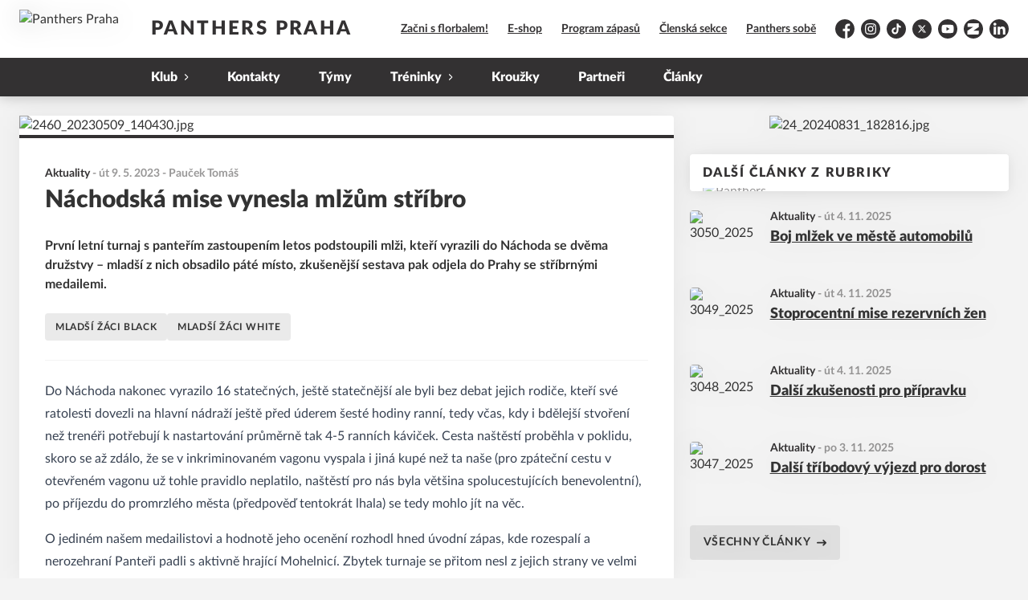

--- FILE ---
content_type: text/html; charset=utf-8
request_url: https://www.panthers.cz/c/nachodska-mise-vynesla-mlzum-stribro-2460
body_size: 9450
content:
<!DOCTYPE html>
<html lang="cs"><head><script type="text/javascript" src="https://panthers.eoscms.cz/analytics/articles?id=2460" async=""></script><script>
              window.dataLayer = window.dataLayer || [];
              function gtag() {
                dataLayer.push(arguments);
              }

              gtag("consent", "default", {
                functionality_storage: "granted",
                ad_storage: "denied",
                analytics_storage: "denied",
                personalization_storage: "denied",
                security_storage: "denied",
              });
          </script><script>
          (function(w,d,s,l,i){w[l]=w[l]||[];w[l].push({'gtm.start':
          new Date().getTime(),event:'gtm.js'});var f=d.getElementsByTagName(s)[0],
          j=d.createElement(s),dl=l!='dataLayer'?'&l='+l:'';j.async=true;j.src=
          'https://www.googletagmanager.com/gtm.js?id='+i+dl;f.parentNode.insertBefore(j,f);
          })(window,document,'script','dataLayer','284601676');
        </script><script async="" src="https://www.googletagmanager.com/gtag/js?id=G-CY5QJJBBWJ" data-category="analytics" type="text/plain"></script><script>
            window.dataLayer = window.dataLayer || [];
            function gtag(){dataLayer.push(arguments);}
            gtag('js', new Date());

            gtag('config', 'G-CY5QJJBBWJ');
          </script><script async="" src="//cdn.eos.cz/cookieconsent-init.js"></script><meta charSet="utf-8"/><meta http-equiv="X-UA-Compatible" content="IE=Edge"/><meta name="viewport" content="width=device-width, initial-scale=1"/><title>Náchodská mise vynesla mlžům stříbro - Panthers Praha</title><meta name="title" content="Náchodská mise vynesla mlžům stříbro - Panthers Praha"/><meta name="description" content="První letní turnaj s panteřím zastoupením letos podstoupili mlži, kteří vyrazili do Náchoda se dvěma družstvy – mladší z nich obsadilo páté místo, zkušenější sestava pak odjela do Prahy se stříbrnými medailemi."/><meta property="og:title" content="Náchodská mise vynesla mlžům stříbro"/><meta name="og:description" content="První letní turnaj s panteřím zastoupením letos podstoupili mlži, kteří vyrazili do Náchoda se dvěma družstvy – mladší z nich obsadilo páté místo, zkušenější sestava pak odjela do Prahy se stříbrnými medailemi."/><meta property="og:image" content="https://panthers.eoscms.cz/webimages/clanky/2460_20230509_140430.jpg?resize=1440x1440"/><meta property="og:url" content="https://www.panthers.cz/c/nachodska-mise-vynesla-mlzum-stribro-2460"/><link rel="icon" href="/apple-touch-icon.png" sizes="any" type="image/png"/><style>a {color: black;}</style><link rel="preload" href="https://cdnjs.cloudflare.com/ajax/libs/lato-font/3.0.0/fonts/lato-black/lato-black.woff2" as="font" type="font/woff2" crossorigin="anonymous"/><link rel="preload" href="https://cdnjs.cloudflare.com/ajax/libs/lato-font/3.0.0/fonts/lato-bold/lato-bold.woff2" as="font" type="font/woff2" crossorigin="anonymous"/><link rel="preload" href="https://cdnjs.cloudflare.com/ajax/libs/lato-font/3.0.0/fonts/lato-medium/lato-medium.woff2" as="font" type="font/woff2" crossorigin="anonymous"/><link rel="preload" href="https://cdnjs.cloudflare.com/ajax/libs/lato-font/3.0.0/fonts/lato-normal/lato-normal.woff2" as="font" type="font/woff2" crossorigin="anonymous"/><style>@font-face{
                    font-family:'Lato';
                    src:url('https://cdnjs.cloudflare.com/ajax/libs/lato-font/3.0.0/fonts/lato-black/lato-black.woff2');
                    font-weight:900;
                    font-style:normal;
                    font-display:swap;
                    
                    
                  }@font-face{
                    font-family:'Lato';
                    src:url('https://cdnjs.cloudflare.com/ajax/libs/lato-font/3.0.0/fonts/lato-bold/lato-bold.woff2');
                    font-weight:700;
                    font-style:normal;
                    font-display:swap;
                    
                    
                  }@font-face{
                    font-family:'Lato';
                    src:url('https://cdnjs.cloudflare.com/ajax/libs/lato-font/3.0.0/fonts/lato-medium/lato-medium.woff2');
                    font-weight:500;
                    font-style:normal;
                    font-display:swap;
                    
                    
                  }@font-face{
                    font-family:'Lato';
                    src:url('https://cdnjs.cloudflare.com/ajax/libs/lato-font/3.0.0/fonts/lato-normal/lato-normal.woff2');
                    font-weight:400;
                    font-style:normal;
                    font-display:swap;
                    
                    
                  }</style><link rel="stylesheet" href="/styles.css"/><script type="module" src="/shared-scripts.js"></script><script type="module" src="/scripts.js"></script><script type="text/javascript" src="https://cdn.jsdelivr.net/npm/alpinejs@3.14.8/dist/cdn.min.js" defer=""></script></head><body class="font-body overflow-x-hidden article-detail-page two-cols-layout"><div class="contents" x-data="{
              sharedYouTubeEmbedUrl: null,
              closeSharedOverlay: function() {
                this.sharedYouTubeEmbedUrl = null;
                document.body.classList.remove(&#x27;overflow-hidden&#x27;);
              },
              openSharedOverlay: function(youTubeEmbedUrl) {
                this.sharedYouTubeEmbedUrl = youTubeEmbedUrl;
                document.body.classList.add(&#x27;overflow-hidden&#x27;);
              },
            }"><header class="top-header bg-primary shadow-base lg:bg-headerbg sticky top-0 z-20 transition lg:relative lg:transform" x-data="{quickNavVisible: false, mobileNavVisible: false}" x-bind:class="mobileNavVisible ? &#x27;z-30&#x27; : &#x27;z-20&#x27;" @scroll.window="quickNavVisible = false"><div class="nav-primary container transform"><div class="relative flex items-center"><div class="bg-navbg absolute bottom-0 left-1/2 hidden h-12 w-screen -translate-x-1/2 transform lg:block"><div class="nav-gradient-main absolute inset-0 bg-gradient-to-b from-transparent to-black/30"></div><div class="nav-gradient-bottom absolute bottom-0 h-[3px] w-full bg-black/50"></div></div><a href="/" class="logo-background-holder relative mr-2 flex flex-none items-center justify-center self-stretch sm:mr-3 md:mr-4 lg:mr-4"><div class="-my-5 h-12 max-w-[64px] md:h-14 lg:h-24 lg:w-full lg:max-w-[160px]"><div class="drop-shadow-base flex h-full items-center justify-center py-1 lg:py-0"><img src="https://panthers.eoscms.cz/webimages/1629807214_club_logo.png" alt="Panthers Praha" class=" h-full max-h-full max-w-full object-contain "/></div></div></a><div class="flex-1" style="min-width:1px"><div class="nav-first-line-wrapper flex items-center justify-between py-2 md:py-3 lg:py-5"><strong class="header-web-name web-name text-navlink lg:text-headerwebname mb-0 line-clamp-2 flex-1 pr-3 font-black uppercase leading-tight tracking-widest md:text-lg lg:pl-4 lg:text-2xl xl:pl-6">Panthers Praha</strong><div class="hidden items-center space-x-3 font-bold xl:flex"><div class="quick-links quick-links-expanded pointer-events-auto"><ul class="flex text-sm"><li><a href="https://zacnisflorbalem.cz/" target="_blank" rel="noopener noreferrer" class="text-headerquicklink block px-3 py-1 underline transition hover:no-underline">Začni s florbalem!</a></li><li><a href="http://shop.panthers.cz" target="_blank" rel="noopener noreferrer" class="text-headerquicklink block px-3 py-1 underline transition hover:no-underline">E-shop</a></li><li><a href="/program-zapasu" class="text-headerquicklink block px-3 py-1 underline transition hover:no-underline">Program zápasů</a></li><li><a href="https://clen.panthers.cz/" target="_blank" rel="noopener noreferrer" class="text-headerquicklink block px-3 py-1 underline transition hover:no-underline">Členská sekce</a></li><li><a href="/panthers-sobe" class="text-headerquicklink block px-3 py-1 underline transition hover:no-underline">Panthers sobě</a></li></ul></div><div class="text-headersocial pointer-events-auto text-sm empty:hidden"><div class="socials"><ul class="socials-list flex space-x-2"><li class="socials-list-item"><a href="https://www.facebook.com/pantherspraha" class="socials-list-link group flex items-center" target="_blank" rel="noopener noreferrer" title="Facebook"><div class="h-6 w-6 transition group-hover:scale-110"><svg class="icon--facebook h-full w-full"><use xlink:href="/sprite.svg#facebook"></use></svg></div><span class="sr-only">Facebook</span></a></li><li class="socials-list-item"><a href="https://www.instagram.com/pantherspraha/" class="socials-list-link group flex items-center" target="_blank" rel="noopener noreferrer" title="Instagram"><div class="h-6 w-6 transition group-hover:scale-110"><svg class="icon--instagram h-full w-full"><use xlink:href="/sprite.svg#instagram"></use></svg></div><span class="sr-only">Instagram</span></a></li><li class="socials-list-item"><a href="https://www.tiktok.com/@pantherspraha" class="socials-list-link group flex items-center" target="_blank" rel="noopener noreferrer" title="TikTok"><div class="h-6 w-6 transition group-hover:scale-110"><svg class="icon--tiktok h-full w-full"><use xlink:href="/sprite.svg#tiktok"></use></svg></div><span class="sr-only">TikTok</span></a></li><li class="socials-list-item"><a href="https://twitter.com/pantherspraha" class="socials-list-link group flex items-center" target="_blank" rel="noopener noreferrer" title="Platform X"><div class="h-6 w-6 transition group-hover:scale-110"><svg class="icon--x h-full w-full"><use xlink:href="/sprite.svg#x"></use></svg></div><span class="sr-only">Platform X</span></a></li><li class="socials-list-item"><a href="https://www.youtube.com/c/PanthersPraha1993" class="socials-list-link group flex items-center" target="_blank" rel="noopener noreferrer" title="YouTube"><div class="h-6 w-6 transition group-hover:scale-110"><svg class="icon--youtube h-full w-full"><use xlink:href="/sprite.svg#youtube"></use></svg></div><span class="sr-only">YouTube</span></a></li><li class="socials-list-item"><a href="https://www.zonerama.com/pantherspraha/820960" class="socials-list-link group flex items-center" target="_blank" rel="noopener noreferrer" title="Zonerama"><div class="h-6 w-6 transition group-hover:scale-110"><svg class="icon--zonerama h-full w-full"><use xlink:href="/sprite.svg#zonerama"></use></svg></div><span class="sr-only">Zonerama</span></a></li><li class="socials-list-item"><a href="https://www.linkedin.com/company/pantherspraha" class="socials-list-link group flex items-center" target="_blank" rel="noopener noreferrer" title="LinkedIn"><div class="h-6 w-6 transition group-hover:scale-110"><svg class="icon--linkedin h-full w-full"><use xlink:href="/sprite.svg#linkedin"></use></svg></div><span class="sr-only">LinkedIn</span></a></li></ul></div></div></div><div class="hidden lg:block xl:hidden"><div class="quick-nav-toggle relative z-10"><button class="block p-3 transition bg-navbg text-navlink group focus:outline-none -my-5" x-on:click="quickNavVisible = !quickNavVisible"><span class="flex h-6 w-6 transform flex-col justify-around transition group-hover:scale-x-110 group-hover:scale-y-75" x-bind:class="quickNavVisible ? &#x27;rotate-90&#x27; : &#x27;&#x27;"><span class="h-1 rounded-lg bg-current"></span><span class="h-1 rounded-lg bg-current"></span><span class="h-1 rounded-lg bg-current"></span></span></button><div class="absolute right-0 top-full rounded bg-white p-4 shadow-md" x-show="quickNavVisible" x-cloak="true" @click.outside="quickNavVisible = false"><div class="flex flex-col font-bold"><div class="quick-links quick-links-expandable text-sm"><ul class="space-y-2"><li><a href="https://zacnisflorbalem.cz/" target="_blank" rel="noopener noreferrer" class="hover:text-primary-400 block whitespace-nowrap transition hover:underline">Začni s florbalem!</a></li><li><a href="http://shop.panthers.cz" target="_blank" rel="noopener noreferrer" class="hover:text-primary-400 block whitespace-nowrap transition hover:underline">E-shop</a></li><li><a href="/program-zapasu" class="hover:text-primary-400 block whitespace-nowrap transition hover:underline">Program zápasů</a></li><li><a href="https://clen.panthers.cz/" target="_blank" rel="noopener noreferrer" class="hover:text-primary-400 block whitespace-nowrap transition hover:underline">Členská sekce</a></li><li><a href="/panthers-sobe" class="hover:text-primary-400 block whitespace-nowrap transition hover:underline">Panthers sobě</a></li></ul></div><div class="my-4 h-0.5 bg-gray-100 last:hidden"></div><div class="socials"><ul class="socials-list flex space-x-2"><li class="socials-list-item"><a href="https://www.facebook.com/pantherspraha" class="socials-list-link group flex items-center" target="_blank" rel="noopener noreferrer" title="Facebook"><div class="h-6 w-6 transition group-hover:scale-110"><svg class="icon--facebook h-full w-full"><use xlink:href="/sprite.svg#facebook"></use></svg></div><span class="sr-only">Facebook</span></a></li><li class="socials-list-item"><a href="https://www.instagram.com/pantherspraha/" class="socials-list-link group flex items-center" target="_blank" rel="noopener noreferrer" title="Instagram"><div class="h-6 w-6 transition group-hover:scale-110"><svg class="icon--instagram h-full w-full"><use xlink:href="/sprite.svg#instagram"></use></svg></div><span class="sr-only">Instagram</span></a></li><li class="socials-list-item"><a href="https://www.tiktok.com/@pantherspraha" class="socials-list-link group flex items-center" target="_blank" rel="noopener noreferrer" title="TikTok"><div class="h-6 w-6 transition group-hover:scale-110"><svg class="icon--tiktok h-full w-full"><use xlink:href="/sprite.svg#tiktok"></use></svg></div><span class="sr-only">TikTok</span></a></li><li class="socials-list-item"><a href="https://twitter.com/pantherspraha" class="socials-list-link group flex items-center" target="_blank" rel="noopener noreferrer" title="Platform X"><div class="h-6 w-6 transition group-hover:scale-110"><svg class="icon--x h-full w-full"><use xlink:href="/sprite.svg#x"></use></svg></div><span class="sr-only">Platform X</span></a></li><li class="socials-list-item"><a href="https://www.youtube.com/c/PanthersPraha1993" class="socials-list-link group flex items-center" target="_blank" rel="noopener noreferrer" title="YouTube"><div class="h-6 w-6 transition group-hover:scale-110"><svg class="icon--youtube h-full w-full"><use xlink:href="/sprite.svg#youtube"></use></svg></div><span class="sr-only">YouTube</span></a></li><li class="socials-list-item"><a href="https://www.zonerama.com/pantherspraha/820960" class="socials-list-link group flex items-center" target="_blank" rel="noopener noreferrer" title="Zonerama"><div class="h-6 w-6 transition group-hover:scale-110"><svg class="icon--zonerama h-full w-full"><use xlink:href="/sprite.svg#zonerama"></use></svg></div><span class="sr-only">Zonerama</span></a></li><li class="socials-list-item"><a href="https://www.linkedin.com/company/pantherspraha" class="socials-list-link group flex items-center" target="_blank" rel="noopener noreferrer" title="LinkedIn"><div class="h-6 w-6 transition group-hover:scale-110"><svg class="icon--linkedin h-full w-full"><use xlink:href="/sprite.svg#linkedin"></use></svg></div><span class="sr-only">LinkedIn</span></a></li></ul></div></div></div></div></div><div class="lg:hidden"><button class="button button-small button-primarydark" x-on:click="mobileNavVisible = true">MENU</button></div></div><div class="nav-second-line-wrapper hidden lg:block"><nav class="text-navlink flex justify-between font-black items-center"><ul class="flex items-center"><li class="group relative whitespace-nowrap" x-data="{subItemVisible: false}"><span class="nav-item-top block flex cursor-pointer items-center px-4 py-3 no-underline transition xl:px-6 hover:bg-subnavbg hover:text-subnavlink lg:py-3" x-bind:class="(subItemVisible || $el.parentElement.classList.contains(&#x27;active-item-by-url&#x27;)) ? &#x27;js-active bg-subnavbg text-subnavlink&#x27; : &#x27;&#x27;" x-on:click="subItemVisible = !subItemVisible" @click.outside="subItemVisible = false" @scroll.window="subItemVisible = false">Klub<span class="ml-2 h-2 w-1.5 transform transition" x-bind:class="subItemVisible ? &#x27;rotate-90&#x27; : &#x27;&#x27;"><svg class="icon--arrow-simple h-full w-full"><use xlink:href="/sprite.svg#arrow-simple"></use></svg></span></span><div x-show="subItemVisible" x-cloak="true" class="absolute left-0 top-full min-w-[13rem]"><ul class="bg-subnavbg text-subnavlink subnav-list py-2 text-sm font-normal"><li><a href="/klub" class="nav-item-sub flex items-center justify-between px-4 py-2 transition hover:bg-white/10 xl:px-6">Informace o klubu</a></li><li><a href="/klub/historie" class="nav-item-sub flex items-center justify-between px-4 py-2 transition hover:bg-white/10 xl:px-6">Historie</a></li><li><a href="/klub/filosofie" class="nav-item-sub flex items-center justify-between px-4 py-2 transition hover:bg-white/10 xl:px-6">Filosofie</a></li><li><a href="/klub/organizacni-struktura" class="nav-item-sub flex items-center justify-between px-4 py-2 transition hover:bg-white/10 xl:px-6">Organizační struktura</a></li><li><a href="/klub/clenska-zakladna" class="nav-item-sub flex items-center justify-between px-4 py-2 transition hover:bg-white/10 xl:px-6">Členská základna</a></li><li><a href="/klub/historicke-statistiky" class="nav-item-sub flex items-center justify-between px-4 py-2 transition hover:bg-white/10 xl:px-6">Historické statistiky</a></li><li><a href="/klub/klubove-rekordy" class="nav-item-sub flex items-center justify-between px-4 py-2 transition hover:bg-white/10 xl:px-6">Klubové rekordy</a></li><li><a href="/klub/sin-slavy" class="nav-item-sub flex items-center justify-between px-4 py-2 transition hover:bg-white/10 xl:px-6">Síň slávy</a></li><li><a href="/klub/rok-pantera" class="nav-item-sub flex items-center justify-between px-4 py-2 transition hover:bg-white/10 xl:px-6">Rok Pantera</a></li></ul></div></li><li class="group relative whitespace-nowrap" x-data="{subItemVisible: false}"><a href="/kontakty" class="nav-item-top block flex cursor-pointer items-center px-4 py-3 no-underline transition xl:px-6 hover:bg-subnavbg hover:text-subnavlink lg:py-3" x-bind:class="$el.parentElement.classList.contains(&#x27;active-item-by-url&#x27;) ? &#x27;js-active bg-subnavbg text-subnavlink&#x27; : &#x27;&#x27;">Kontakty</a></li><li class="group relative whitespace-nowrap" x-data="{subItemVisible: false}"><a href="/tymy" class="nav-item-top block flex cursor-pointer items-center px-4 py-3 no-underline transition xl:px-6 hover:bg-subnavbg hover:text-subnavlink lg:py-3" x-bind:class="$el.parentElement.classList.contains(&#x27;active-item-by-url&#x27;) ? &#x27;js-active bg-subnavbg text-subnavlink&#x27; : &#x27;&#x27;">Týmy</a></li><li class="group relative whitespace-nowrap" x-data="{subItemVisible: false}"><span class="nav-item-top block flex cursor-pointer items-center px-4 py-3 no-underline transition xl:px-6 hover:bg-subnavbg hover:text-subnavlink lg:py-3" x-bind:class="(subItemVisible || $el.parentElement.classList.contains(&#x27;active-item-by-url&#x27;)) ? &#x27;js-active bg-subnavbg text-subnavlink&#x27; : &#x27;&#x27;" x-on:click="subItemVisible = !subItemVisible" @click.outside="subItemVisible = false" @scroll.window="subItemVisible = false">Tréninky<span class="ml-2 h-2 w-1.5 transform transition" x-bind:class="subItemVisible ? &#x27;rotate-90&#x27; : &#x27;&#x27;"><svg class="icon--arrow-simple h-full w-full"><use xlink:href="/sprite.svg#arrow-simple"></use></svg></span></span><div x-show="subItemVisible" x-cloak="true" class="absolute left-0 top-full min-w-[13rem]"><ul class="bg-subnavbg text-subnavlink subnav-list py-2 text-sm font-normal"><li><a href="/treninky-muzske-slozky" class="nav-item-sub flex items-center justify-between px-4 py-2 transition hover:bg-white/10 xl:px-6">Tréninky mužské složky</a></li><li><a href="/treninky-zenske-slozky" class="nav-item-sub flex items-center justify-between px-4 py-2 transition hover:bg-white/10 xl:px-6">Tréninky ženské složky</a></li><li><a href="/mista" class="nav-item-sub flex items-center justify-between px-4 py-2 transition hover:bg-white/10 xl:px-6">Haly, kde trénujeme</a></li><li><a href="/treneri" class="nav-item-sub flex items-center justify-between px-4 py-2 transition hover:bg-white/10 xl:px-6">Naši trenéři</a></li></ul></div></li><li class="group relative whitespace-nowrap" x-data="{subItemVisible: false}"><a href="/krouzky" class="nav-item-top block flex cursor-pointer items-center px-4 py-3 no-underline transition xl:px-6 hover:bg-subnavbg hover:text-subnavlink lg:py-3" x-bind:class="$el.parentElement.classList.contains(&#x27;active-item-by-url&#x27;) ? &#x27;js-active bg-subnavbg text-subnavlink&#x27; : &#x27;&#x27;">Kroužky</a></li><li class="group relative whitespace-nowrap" x-data="{subItemVisible: false}"><a href="/partneri" class="nav-item-top block flex cursor-pointer items-center px-4 py-3 no-underline transition xl:px-6 hover:bg-subnavbg hover:text-subnavlink lg:py-3" x-bind:class="$el.parentElement.classList.contains(&#x27;active-item-by-url&#x27;) ? &#x27;js-active bg-subnavbg text-subnavlink&#x27; : &#x27;&#x27;">Partneři</a></li><li class="group relative whitespace-nowrap" x-data="{subItemVisible: false}"><a href="/clanky" class="nav-item-top block flex cursor-pointer items-center px-4 py-3 no-underline transition xl:px-6 hover:bg-subnavbg hover:text-subnavlink lg:py-3" x-bind:class="$el.parentElement.classList.contains(&#x27;active-item-by-url&#x27;) ? &#x27;js-active bg-subnavbg text-subnavlink&#x27; : &#x27;&#x27;">Články</a></li></ul></nav></div></div></div></div><div class="navigation-mobile fixed right-0 top-0 z-50 m-2.5 flex max-h-screen w-5/6 max-w-sm transform flex-col rounded bg-white transition lg:hidden" x-bind:class="mobileNavVisible ? &#x27;translate-x-0&#x27; : &#x27;translate-x-full&#x27;" @click.outside="mobileNavVisible = false" x-show="mobileNavVisible" x-cloak="true" x-transition:enter="transform transition ease-in-out duration-500 sm:duration-700" x-transition:enter-start="translate-x-full" x-transition:enter-end="translate-x-0" x-transition:leave="transform transition ease-in-out duration-500 sm:duration-700" x-transition:leave-start="translate-x-0" x-transition:leave-end="translate-x-full"><div class="py-.5 flex items-center justify-between px-4 md:py-1"><a href="/" class="relative flex h-12 max-w-[64px] flex-none items-center justify-center self-stretch py-1 md:h-14"><img src="https://panthers.eoscms.cz/webimages/1629807214_club_logo.png" alt="Panthers Praha" class=" h-full max-h-full max-w-full object-contain "/></a><span x-on:click="mobileNavVisible = false" class="block h-4 w-4 cursor-pointer"><svg class="icon--cross h-full w-full"><use xlink:href="/sprite.svg#cross"></use></svg></span></div><div class="h-px bg-gray-200"></div><nav class="flex-1 overflow-y-auto font-bold"><ul class="divide-y divide-gray-200"><li class="relative" x-data="{mobileSubItemVisible: false}"><span class="flex cursor-pointer items-center justify-between px-4 py-2 no-underline" x-on:click="mobileSubItemVisible = !mobileSubItemVisible" @click.outside="mobileSubItemVisible = false">Klub<span class="ml-2 h-3 w-3 transform transition" x-bind:class="mobileSubItemVisible ? &#x27;rotate-90&#x27; : &#x27;&#x27;"><svg class="icon--arrow-simple h-full w-full"><use xlink:href="/sprite.svg#arrow-simple"></use></svg></span></span><template x-if="mobileSubItemVisible"><ul class="text-normal -mt-2 py-1 text-sm"><li><a href="/klub" class="flex cursor-pointer items-center justify-between px-4 py-1 text-sm font-normal no-underline transition"><span class="flex-1">Informace o klubu</span></a></li><li><a href="/klub/historie" class="flex cursor-pointer items-center justify-between px-4 py-1 text-sm font-normal no-underline transition"><span class="flex-1">Historie</span></a></li><li><a href="/klub/filosofie" class="flex cursor-pointer items-center justify-between px-4 py-1 text-sm font-normal no-underline transition"><span class="flex-1">Filosofie</span></a></li><li><a href="/klub/organizacni-struktura" class="flex cursor-pointer items-center justify-between px-4 py-1 text-sm font-normal no-underline transition"><span class="flex-1">Organizační struktura</span></a></li><li><a href="/klub/clenska-zakladna" class="flex cursor-pointer items-center justify-between px-4 py-1 text-sm font-normal no-underline transition"><span class="flex-1">Členská základna</span></a></li><li><a href="/klub/historicke-statistiky" class="flex cursor-pointer items-center justify-between px-4 py-1 text-sm font-normal no-underline transition"><span class="flex-1">Historické statistiky</span></a></li><li><a href="/klub/klubove-rekordy" class="flex cursor-pointer items-center justify-between px-4 py-1 text-sm font-normal no-underline transition"><span class="flex-1">Klubové rekordy</span></a></li><li><a href="/klub/sin-slavy" class="flex cursor-pointer items-center justify-between px-4 py-1 text-sm font-normal no-underline transition"><span class="flex-1">Síň slávy</span></a></li><li><a href="/klub/rok-pantera" class="flex cursor-pointer items-center justify-between px-4 py-1 text-sm font-normal no-underline transition"><span class="flex-1">Rok Pantera</span></a></li></ul></template></li><li class="relative" x-data="{mobileSubItemVisible: false}"><a class="flex cursor-pointer items-center justify-between px-4 py-2 no-underline" x-on:click="mobileSubItemVisible = !mobileSubItemVisible" @click.outside="mobileSubItemVisible = false" href="/kontakty">Kontakty</a><template x-if="mobileSubItemVisible"><ul class="text-normal -mt-2 py-1 text-sm"></ul></template></li><li class="relative" x-data="{mobileSubItemVisible: false}"><a class="flex cursor-pointer items-center justify-between px-4 py-2 no-underline" x-on:click="mobileSubItemVisible = !mobileSubItemVisible" @click.outside="mobileSubItemVisible = false" href="/tymy">Týmy</a><template x-if="mobileSubItemVisible"><ul class="text-normal -mt-2 py-1 text-sm"></ul></template></li><li class="relative" x-data="{mobileSubItemVisible: false}"><span class="flex cursor-pointer items-center justify-between px-4 py-2 no-underline" x-on:click="mobileSubItemVisible = !mobileSubItemVisible" @click.outside="mobileSubItemVisible = false">Tréninky<span class="ml-2 h-3 w-3 transform transition" x-bind:class="mobileSubItemVisible ? &#x27;rotate-90&#x27; : &#x27;&#x27;"><svg class="icon--arrow-simple h-full w-full"><use xlink:href="/sprite.svg#arrow-simple"></use></svg></span></span><template x-if="mobileSubItemVisible"><ul class="text-normal -mt-2 py-1 text-sm"><li><a href="/treninky-muzske-slozky" class="flex cursor-pointer items-center justify-between px-4 py-1 text-sm font-normal no-underline transition"><span class="flex-1">Tréninky mužské složky</span></a></li><li><a href="/treninky-zenske-slozky" class="flex cursor-pointer items-center justify-between px-4 py-1 text-sm font-normal no-underline transition"><span class="flex-1">Tréninky ženské složky</span></a></li><li><a href="/mista" class="flex cursor-pointer items-center justify-between px-4 py-1 text-sm font-normal no-underline transition"><span class="flex-1">Haly, kde trénujeme</span></a></li><li><a href="/treneri" class="flex cursor-pointer items-center justify-between px-4 py-1 text-sm font-normal no-underline transition"><span class="flex-1">Naši trenéři</span></a></li></ul></template></li><li class="relative" x-data="{mobileSubItemVisible: false}"><a class="flex cursor-pointer items-center justify-between px-4 py-2 no-underline" x-on:click="mobileSubItemVisible = !mobileSubItemVisible" @click.outside="mobileSubItemVisible = false" href="/krouzky">Kroužky</a><template x-if="mobileSubItemVisible"><ul class="text-normal -mt-2 py-1 text-sm"></ul></template></li><li class="relative" x-data="{mobileSubItemVisible: false}"><a class="flex cursor-pointer items-center justify-between px-4 py-2 no-underline" x-on:click="mobileSubItemVisible = !mobileSubItemVisible" @click.outside="mobileSubItemVisible = false" href="/partneri">Partneři</a><template x-if="mobileSubItemVisible"><ul class="text-normal -mt-2 py-1 text-sm"></ul></template></li><li class="relative" x-data="{mobileSubItemVisible: false}"><a class="flex cursor-pointer items-center justify-between px-4 py-2 no-underline" x-on:click="mobileSubItemVisible = !mobileSubItemVisible" @click.outside="mobileSubItemVisible = false" href="/clanky">Články</a><template x-if="mobileSubItemVisible"><ul class="text-normal -mt-2 py-1 text-sm"></ul></template></li><li><a href="https://zacnisflorbalem.cz/" target="_blank" rel="noopener noreferrer" class="flex cursor-pointer items-center justify-between px-4 py-2 text-sm font-normal no-underline"><span class="flex-1">Začni s florbalem!</span><span class="h-3 w-3 flex-none opacity-40"><svg class="icon--external h-full w-full"><use xlink:href="/sprite.svg#external"></use></svg></span></a></li><li><a href="http://shop.panthers.cz" target="_blank" rel="noopener noreferrer" class="flex cursor-pointer items-center justify-between px-4 py-2 text-sm font-normal no-underline"><span class="flex-1">E-shop</span><span class="h-3 w-3 flex-none opacity-40"><svg class="icon--external h-full w-full"><use xlink:href="/sprite.svg#external"></use></svg></span></a></li><li><a href="/program-zapasu" class="flex cursor-pointer items-center justify-between px-4 py-2 text-sm font-normal no-underline"><span class="flex-1">Program zápasů</span></a></li><li><a href="https://clen.panthers.cz/" target="_blank" rel="noopener noreferrer" class="flex cursor-pointer items-center justify-between px-4 py-2 text-sm font-normal no-underline"><span class="flex-1">Členská sekce</span><span class="h-3 w-3 flex-none opacity-40"><svg class="icon--external h-full w-full"><use xlink:href="/sprite.svg#external"></use></svg></span></a></li><li><a href="/panthers-sobe" class="flex cursor-pointer items-center justify-between px-4 py-2 text-sm font-normal no-underline"><span class="flex-1">Panthers sobě</span></a></li></ul></nav><div class="text-primary mx-4 border-t-2 py-4"><div class="origin-left scale-[1.15]"><div class="socials"><ul class="socials-list flex space-x-2"><li class="socials-list-item"><a href="https://www.facebook.com/pantherspraha" class="socials-list-link group flex items-center" target="_blank" rel="noopener noreferrer" title="Facebook"><div class="h-6 w-6 transition group-hover:scale-110"><svg class="icon--facebook h-full w-full"><use xlink:href="/sprite.svg#facebook"></use></svg></div><span class="sr-only">Facebook</span></a></li><li class="socials-list-item"><a href="https://www.instagram.com/pantherspraha/" class="socials-list-link group flex items-center" target="_blank" rel="noopener noreferrer" title="Instagram"><div class="h-6 w-6 transition group-hover:scale-110"><svg class="icon--instagram h-full w-full"><use xlink:href="/sprite.svg#instagram"></use></svg></div><span class="sr-only">Instagram</span></a></li><li class="socials-list-item"><a href="https://www.tiktok.com/@pantherspraha" class="socials-list-link group flex items-center" target="_blank" rel="noopener noreferrer" title="TikTok"><div class="h-6 w-6 transition group-hover:scale-110"><svg class="icon--tiktok h-full w-full"><use xlink:href="/sprite.svg#tiktok"></use></svg></div><span class="sr-only">TikTok</span></a></li><li class="socials-list-item"><a href="https://twitter.com/pantherspraha" class="socials-list-link group flex items-center" target="_blank" rel="noopener noreferrer" title="Platform X"><div class="h-6 w-6 transition group-hover:scale-110"><svg class="icon--x h-full w-full"><use xlink:href="/sprite.svg#x"></use></svg></div><span class="sr-only">Platform X</span></a></li><li class="socials-list-item"><a href="https://www.youtube.com/c/PanthersPraha1993" class="socials-list-link group flex items-center" target="_blank" rel="noopener noreferrer" title="YouTube"><div class="h-6 w-6 transition group-hover:scale-110"><svg class="icon--youtube h-full w-full"><use xlink:href="/sprite.svg#youtube"></use></svg></div><span class="sr-only">YouTube</span></a></li><li class="socials-list-item"><a href="https://www.zonerama.com/pantherspraha/820960" class="socials-list-link group flex items-center" target="_blank" rel="noopener noreferrer" title="Zonerama"><div class="h-6 w-6 transition group-hover:scale-110"><svg class="icon--zonerama h-full w-full"><use xlink:href="/sprite.svg#zonerama"></use></svg></div><span class="sr-only">Zonerama</span></a></li><li class="socials-list-item"><a href="https://www.linkedin.com/company/pantherspraha" class="socials-list-link group flex items-center" target="_blank" rel="noopener noreferrer" title="LinkedIn"><div class="h-6 w-6 transition group-hover:scale-110"><svg class="icon--linkedin h-full w-full"><use xlink:href="/sprite.svg#linkedin"></use></svg></div><span class="sr-only">LinkedIn</span></a></li></ul></div></div></div></div><div class="fixed left-0 top-0 z-40 h-[200%] w-full overflow-hidden" x-cloak="true" x-show="mobileNavVisible" aria-labelledby="slide-over-title" role="dialog" aria-modal="true"><div class="bg-primary absolute inset-0 bg-opacity-50 backdrop-blur-sm backdrop-saturate-[.25] transition-opacity" aria-hidden="true" x-on:click="mobileNavVisible = false" x-show="mobileNavVisible" x-transition:enter="ease-in-out duration-500" x-transition:enter-start="opacity-0" x-transition:enter-end="opacity-100" x-transition:leave="ease-in-out duration-500" x-transition:leave-start="opacity-100" x-transition:leave-end="opacity-0"></div></div></header><div style="display:none" class="nav-secondary bg-navbg fixed top-0 z-20 hidden w-full transform transition lg:block" x-data="{quickNavVisible: false}" x-init="$nextTick(() =&gt; { $el.removeAttribute(&#x27;style&#x27;) })" @scroll.window="quickNavVisible = false"><div class="nav-gradient-main absolute inset-0 bg-gradient-to-b from-transparent to-black/30"></div><div class="container relative z-10"><div class="flex items-center"><a href="/" class="logo-background-holder-sticky relative mr-2 h-14 max-w-[64px] flex-none py-1 sm:mr-3 md:mr-4 lg:mr-4 lg:h-16"><div class="drop-shadow-base flex h-full items-center justify-center py-1 filter lg:py-0"><img src="https://panthers.eoscms.cz/webimages/1629807214_club_logo.png" alt="Panthers Praha" class=" h-full max-h-full max-w-full object-contain "/></div></a><div class="flex-1"><nav class="text-navlink flex justify-between font-black items-center"><ul class="flex items-center"><li class="group relative whitespace-nowrap" x-data="{subItemVisible: false}"><span class="nav-item-top block flex cursor-pointer items-center px-4 py-3 no-underline transition xl:px-6 hover:bg-subnavbg hover:text-subnavlink lg:py-5" x-bind:class="(subItemVisible || $el.parentElement.classList.contains(&#x27;active-item-by-url&#x27;)) ? &#x27;js-active bg-subnavbg text-subnavlink&#x27; : &#x27;&#x27;" x-on:click="subItemVisible = !subItemVisible" @click.outside="subItemVisible = false" @scroll.window="subItemVisible = false">Klub<span class="ml-2 h-2 w-1.5 transform transition" x-bind:class="subItemVisible ? &#x27;rotate-90&#x27; : &#x27;&#x27;"><svg class="icon--arrow-simple h-full w-full"><use xlink:href="/sprite.svg#arrow-simple"></use></svg></span></span><div x-show="subItemVisible" x-cloak="true" class="absolute left-0 top-full min-w-[13rem]"><ul class="bg-subnavbg text-subnavlink subnav-list py-2 text-sm font-normal"><li><a href="/klub" class="nav-item-sub flex items-center justify-between px-4 py-2 transition hover:bg-white/10 xl:px-6">Informace o klubu</a></li><li><a href="/klub/historie" class="nav-item-sub flex items-center justify-between px-4 py-2 transition hover:bg-white/10 xl:px-6">Historie</a></li><li><a href="/klub/filosofie" class="nav-item-sub flex items-center justify-between px-4 py-2 transition hover:bg-white/10 xl:px-6">Filosofie</a></li><li><a href="/klub/organizacni-struktura" class="nav-item-sub flex items-center justify-between px-4 py-2 transition hover:bg-white/10 xl:px-6">Organizační struktura</a></li><li><a href="/klub/clenska-zakladna" class="nav-item-sub flex items-center justify-between px-4 py-2 transition hover:bg-white/10 xl:px-6">Členská základna</a></li><li><a href="/klub/historicke-statistiky" class="nav-item-sub flex items-center justify-between px-4 py-2 transition hover:bg-white/10 xl:px-6">Historické statistiky</a></li><li><a href="/klub/klubove-rekordy" class="nav-item-sub flex items-center justify-between px-4 py-2 transition hover:bg-white/10 xl:px-6">Klubové rekordy</a></li><li><a href="/klub/sin-slavy" class="nav-item-sub flex items-center justify-between px-4 py-2 transition hover:bg-white/10 xl:px-6">Síň slávy</a></li><li><a href="/klub/rok-pantera" class="nav-item-sub flex items-center justify-between px-4 py-2 transition hover:bg-white/10 xl:px-6">Rok Pantera</a></li></ul></div></li><li class="group relative whitespace-nowrap" x-data="{subItemVisible: false}"><a href="/kontakty" class="nav-item-top block flex cursor-pointer items-center px-4 py-3 no-underline transition xl:px-6 hover:bg-subnavbg hover:text-subnavlink lg:py-5" x-bind:class="$el.parentElement.classList.contains(&#x27;active-item-by-url&#x27;) ? &#x27;js-active bg-subnavbg text-subnavlink&#x27; : &#x27;&#x27;">Kontakty</a></li><li class="group relative whitespace-nowrap" x-data="{subItemVisible: false}"><a href="/tymy" class="nav-item-top block flex cursor-pointer items-center px-4 py-3 no-underline transition xl:px-6 hover:bg-subnavbg hover:text-subnavlink lg:py-5" x-bind:class="$el.parentElement.classList.contains(&#x27;active-item-by-url&#x27;) ? &#x27;js-active bg-subnavbg text-subnavlink&#x27; : &#x27;&#x27;">Týmy</a></li><li class="group relative whitespace-nowrap" x-data="{subItemVisible: false}"><span class="nav-item-top block flex cursor-pointer items-center px-4 py-3 no-underline transition xl:px-6 hover:bg-subnavbg hover:text-subnavlink lg:py-5" x-bind:class="(subItemVisible || $el.parentElement.classList.contains(&#x27;active-item-by-url&#x27;)) ? &#x27;js-active bg-subnavbg text-subnavlink&#x27; : &#x27;&#x27;" x-on:click="subItemVisible = !subItemVisible" @click.outside="subItemVisible = false" @scroll.window="subItemVisible = false">Tréninky<span class="ml-2 h-2 w-1.5 transform transition" x-bind:class="subItemVisible ? &#x27;rotate-90&#x27; : &#x27;&#x27;"><svg class="icon--arrow-simple h-full w-full"><use xlink:href="/sprite.svg#arrow-simple"></use></svg></span></span><div x-show="subItemVisible" x-cloak="true" class="absolute left-0 top-full min-w-[13rem]"><ul class="bg-subnavbg text-subnavlink subnav-list py-2 text-sm font-normal"><li><a href="/treninky-muzske-slozky" class="nav-item-sub flex items-center justify-between px-4 py-2 transition hover:bg-white/10 xl:px-6">Tréninky mužské složky</a></li><li><a href="/treninky-zenske-slozky" class="nav-item-sub flex items-center justify-between px-4 py-2 transition hover:bg-white/10 xl:px-6">Tréninky ženské složky</a></li><li><a href="/mista" class="nav-item-sub flex items-center justify-between px-4 py-2 transition hover:bg-white/10 xl:px-6">Haly, kde trénujeme</a></li><li><a href="/treneri" class="nav-item-sub flex items-center justify-between px-4 py-2 transition hover:bg-white/10 xl:px-6">Naši trenéři</a></li></ul></div></li><li class="group relative whitespace-nowrap" x-data="{subItemVisible: false}"><a href="/krouzky" class="nav-item-top block flex cursor-pointer items-center px-4 py-3 no-underline transition xl:px-6 hover:bg-subnavbg hover:text-subnavlink lg:py-5" x-bind:class="$el.parentElement.classList.contains(&#x27;active-item-by-url&#x27;) ? &#x27;js-active bg-subnavbg text-subnavlink&#x27; : &#x27;&#x27;">Kroužky</a></li><li class="group relative whitespace-nowrap" x-data="{subItemVisible: false}"><a href="/partneri" class="nav-item-top block flex cursor-pointer items-center px-4 py-3 no-underline transition xl:px-6 hover:bg-subnavbg hover:text-subnavlink lg:py-5" x-bind:class="$el.parentElement.classList.contains(&#x27;active-item-by-url&#x27;) ? &#x27;js-active bg-subnavbg text-subnavlink&#x27; : &#x27;&#x27;">Partneři</a></li><li class="group relative whitespace-nowrap" x-data="{subItemVisible: false}"><a href="/clanky" class="nav-item-top block flex cursor-pointer items-center px-4 py-3 no-underline transition xl:px-6 hover:bg-subnavbg hover:text-subnavlink lg:py-5" x-bind:class="$el.parentElement.classList.contains(&#x27;active-item-by-url&#x27;) ? &#x27;js-active bg-subnavbg text-subnavlink&#x27; : &#x27;&#x27;">Články</a></li></ul></nav></div><div class="hidden lg:block"><div class="quick-nav-toggle relative z-10"><button class="block p-3 transition bg-navbg text-navlink group focus:outline-none -my-5" x-on:click="quickNavVisible = !quickNavVisible"><span class="flex h-6 w-6 transform flex-col justify-around transition group-hover:scale-x-110 group-hover:scale-y-75" x-bind:class="quickNavVisible ? &#x27;rotate-90&#x27; : &#x27;&#x27;"><span class="h-1 rounded-lg bg-current"></span><span class="h-1 rounded-lg bg-current"></span><span class="h-1 rounded-lg bg-current"></span></span></button><div class="absolute right-0 top-full rounded bg-white p-4 shadow-md" x-show="quickNavVisible" x-cloak="true" @click.outside="quickNavVisible = false"><div class="flex flex-col font-bold"><div class="quick-links quick-links-expandable text-sm"><ul class="space-y-2"><li><a href="https://zacnisflorbalem.cz/" target="_blank" rel="noopener noreferrer" class="hover:text-primary-400 block whitespace-nowrap transition hover:underline">Začni s florbalem!</a></li><li><a href="http://shop.panthers.cz" target="_blank" rel="noopener noreferrer" class="hover:text-primary-400 block whitespace-nowrap transition hover:underline">E-shop</a></li><li><a href="/program-zapasu" class="hover:text-primary-400 block whitespace-nowrap transition hover:underline">Program zápasů</a></li><li><a href="https://clen.panthers.cz/" target="_blank" rel="noopener noreferrer" class="hover:text-primary-400 block whitespace-nowrap transition hover:underline">Členská sekce</a></li><li><a href="/panthers-sobe" class="hover:text-primary-400 block whitespace-nowrap transition hover:underline">Panthers sobě</a></li></ul></div><div class="my-4 h-0.5 bg-gray-100 last:hidden"></div><div class="socials"><ul class="socials-list flex space-x-2"><li class="socials-list-item"><a href="https://www.facebook.com/pantherspraha" class="socials-list-link group flex items-center" target="_blank" rel="noopener noreferrer" title="Facebook"><div class="h-6 w-6 transition group-hover:scale-110"><svg class="icon--facebook h-full w-full"><use xlink:href="/sprite.svg#facebook"></use></svg></div><span class="sr-only">Facebook</span></a></li><li class="socials-list-item"><a href="https://www.instagram.com/pantherspraha/" class="socials-list-link group flex items-center" target="_blank" rel="noopener noreferrer" title="Instagram"><div class="h-6 w-6 transition group-hover:scale-110"><svg class="icon--instagram h-full w-full"><use xlink:href="/sprite.svg#instagram"></use></svg></div><span class="sr-only">Instagram</span></a></li><li class="socials-list-item"><a href="https://www.tiktok.com/@pantherspraha" class="socials-list-link group flex items-center" target="_blank" rel="noopener noreferrer" title="TikTok"><div class="h-6 w-6 transition group-hover:scale-110"><svg class="icon--tiktok h-full w-full"><use xlink:href="/sprite.svg#tiktok"></use></svg></div><span class="sr-only">TikTok</span></a></li><li class="socials-list-item"><a href="https://twitter.com/pantherspraha" class="socials-list-link group flex items-center" target="_blank" rel="noopener noreferrer" title="Platform X"><div class="h-6 w-6 transition group-hover:scale-110"><svg class="icon--x h-full w-full"><use xlink:href="/sprite.svg#x"></use></svg></div><span class="sr-only">Platform X</span></a></li><li class="socials-list-item"><a href="https://www.youtube.com/c/PanthersPraha1993" class="socials-list-link group flex items-center" target="_blank" rel="noopener noreferrer" title="YouTube"><div class="h-6 w-6 transition group-hover:scale-110"><svg class="icon--youtube h-full w-full"><use xlink:href="/sprite.svg#youtube"></use></svg></div><span class="sr-only">YouTube</span></a></li><li class="socials-list-item"><a href="https://www.zonerama.com/pantherspraha/820960" class="socials-list-link group flex items-center" target="_blank" rel="noopener noreferrer" title="Zonerama"><div class="h-6 w-6 transition group-hover:scale-110"><svg class="icon--zonerama h-full w-full"><use xlink:href="/sprite.svg#zonerama"></use></svg></div><span class="sr-only">Zonerama</span></a></li><li class="socials-list-item"><a href="https://www.linkedin.com/company/pantherspraha" class="socials-list-link group flex items-center" target="_blank" rel="noopener noreferrer" title="LinkedIn"><div class="h-6 w-6 transition group-hover:scale-110"><svg class="icon--linkedin h-full w-full"><use xlink:href="/sprite.svg#linkedin"></use></svg></div><span class="sr-only">LinkedIn</span></a></li></ul></div></div></div></div></div></div></div><div class="nav-gradient-bottom absolute bottom-0 h-[3px] w-full bg-black/50"></div></div><div class="container"><div class="grid-element grid-element-two-cols drop-shadow-baselight grid gap-6 pb-10 md:pb-20 md:pt-6 lg:grid-cols-12 lg:gap-5"><div class="peer order-2 space-y-6 empty:hidden lg:col-span-4 lg:space-y-6 lg:px-0"><div class="block md:block"><div class="full-banner flex justify-center text-center"><a href="https://panthers.eoscms.cz/analytics/banners?id=24" class="inline-block" title="Klubové rekordy ženy"><img src="https://panthers.eoscms.cz/webimages/bannery/24_20240831_182816.jpg" alt="24_20240831_182816.jpg" class="w-full rounded" loading="lazy"/></a></div></div><div class="related-articles-list lg:space-y-6"><div><div class="section-heading text-primary relative overflow-hidden bg-white py-3 pl-4 last:rounded-b rounded-t pr-16 shadow-baselight"><div class="flex items-center"><h2 class="xs:tracking-widest uppercase tracking-wide mb-0 text-sm xs:text-base">Další články z rubriky</h2></div><div class="logo-bg"><img src="https://panthers.eoscms.cz/webimages/1629807214_club_logo.png" alt="Panthers Praha" class="w-full h-full max-h-full max-w-full object-contain "/></div></div></div><div class="mt-4 space-y-4 first:mt-0"><article class="responsive-article group article-mobile "><div class="article-cover"><a href="/c/boj-mlzek-ve-meste-automobilu-3050" class="article-cover-link"><div class="article-cover-inner"><img src="https://panthers.eoscms.cz/webimages/clanky/3050_20251104_161916.jpg?fit=650x440" alt="3050_20251104_161916.jpg" width="650" height="440" class="article-cover-image" loading="lazy"/></div></a></div><div class="article-content"><div class="article-meta"><a href="/clanky?c=2" class="article-meta-category">Aktuality</a><span class="article-meta-dash"> - </span><span class="article-meta-date">út 4. 11. 2025</span></div><div class="article-title"><h1 class="article-title-heading"><a href="/c/boj-mlzek-ve-meste-automobilu-3050" class="article-title-link">Boj mlžek ve městě automobilů</a></h1></div><div class="article-perex"><p>Mladší žákyně se vydaly vstříc dalším zápasům do Mladé Boleslavi. Díky probíhajícím prázdninám byla sestava mlžek značně okleštěná. </p></div></div></article><article class="responsive-article group article-mobile "><div class="article-cover"><a href="/c/stoprocentni-mise-rezervnich-zen-3049" class="article-cover-link"><div class="article-cover-inner"><img src="https://panthers.eoscms.cz/webimages/clanky/3049_20251104_161553.jpg?fit=650x440" alt="3049_20251104_161553.jpg" width="650" height="440" class="article-cover-image" loading="lazy"/></div></a></div><div class="article-content"><div class="article-meta"><a href="/clanky?c=2" class="article-meta-category">Aktuality</a><span class="article-meta-dash"> - </span><span class="article-meta-date">út 4. 11. 2025</span></div><div class="article-title"><h1 class="article-title-heading"><a href="/c/stoprocentni-mise-rezervnich-zen-3049" class="article-title-link">Stoprocentní mise rezervních žen</a></h1></div><div class="article-perex"><p>První listopadový den se naše rezervní ženy představily na nedaleké hale v Chýni. Na daný turnaj se sešly ve velice slibném počtu 12+1, doplněny diváky z řad rodinných příslušníků či hráček, které nemohou nastoupit kvůli zranění.</p></div></div></article><article class="responsive-article group article-mobile "><div class="article-cover"><a href="/c/dalsi-zkusenosti-pro-pripravku-3048" class="article-cover-link"><div class="article-cover-inner"><img src="https://panthers.eoscms.cz/webimages/clanky/3048_20251104_161451.jpg?fit=650x440" alt="3048_20251104_161451.jpg" width="650" height="440" class="article-cover-image" loading="lazy"/></div></a></div><div class="article-content"><div class="article-meta"><a href="/clanky?c=2" class="article-meta-category">Aktuality</a><span class="article-meta-dash"> - </span><span class="article-meta-date">út 4. 11. 2025</span></div><div class="article-title"><h1 class="article-title-heading"><a href="/c/dalsi-zkusenosti-pro-pripravku-3048" class="article-title-link">Další zkušenosti pro přípravku</a></h1></div><div class="article-perex"><p>Sobota 1.11.2025 byla pro přípravku druhým  turnajovým dnem v sezóně. Tentokrát nás v hale TJ Michle čekaly čtyři zápasy a na soupisku přibyl další z nováčků v naší kategorii pro zkušenosti ze hry. </p></div></div></article><article class="responsive-article group article-mobile "><div class="article-cover"><a href="/c/dalsi-tribodovy-vyjezd-pro-dorost-3047" class="article-cover-link"><div class="article-cover-inner"><img src="https://panthers.eoscms.cz/webimages/clanky/3047_20251103_152233.jpg?fit=650x440" alt="3047_20251103_152233.jpg" width="650" height="440" class="article-cover-image" loading="lazy"/></div></a></div><div class="article-content"><div class="article-meta"><a href="/clanky?c=2" class="article-meta-category">Aktuality</a><span class="article-meta-dash"> - </span><span class="article-meta-date">po 3. 11. 2025</span></div><div class="article-title"><h1 class="article-title-heading"><a href="/c/dalsi-tribodovy-vyjezd-pro-dorost-3047" class="article-title-link">Další tříbodový výjezd pro dorost</a></h1></div><div class="article-perex"><p>Dorostenci tentokrát vyrazili do Ostravy auty, nikoliv vlakem. S ohledem na nemoc jsme nemohli vyrazit v plném počtu a postrádali jsme Kubíčka. Opět jsme museli vstávat poměrně brzo, což zejména pro hráče, co v sobotu hráli zápas juniorů, nebylo optimální. Cesta byla klidná a pohodová a všichni dorazili v pořádku a včas.</p></div></div></article></div><div class="mt-6 flex justify-stretch md:justify-start md:mt-4"><div class="w-full md:w-auto"><a href="/clanky?c=2" class="button w-full text-left button-normal button-default"><span class="flex-1">Všechny články</span><span class="block h-3 w-3 ml-2"><svg class="icon--arrow-right h-full w-full"><use xlink:href="/sprite.svg#arrow-right"></use></svg></span></a></div></div></div><div class="block md:block"><div class="full-banner flex justify-center text-center"><a href="https://panthers.eoscms.cz/analytics/banners?id=21" class="inline-block" target="_blank" rel="noopener noreferrer" title="Eos club zone applikace"><img src="https://panthers.eoscms.cz/webimages/bannery/21_1640941393.png" alt="21_1640941393.png" class="w-full rounded" loading="lazy"/></a></div></div></div><article class="-mx-2.5 self-start sm:-mx-3 md:mx-0 lg:col-span-8 lg:peer-empty:col-start-3 "><div class="bg-white md:rounded"><div class="relative h-fit w-full"><img src="https://panthers.eoscms.cz/webimages/clanky/2460_20230509_140430.jpg?resize=1440x1440" alt="2460_20230509_140430.jpg" class="border-primary inset-0 w-full border-b-4 object-cover md:rounded-t"/></div><div class="px-2.5 py-4 md:px-6 lg:p-8"><div class="article-meta"><a href="/clanky?c=2" class="article-meta-category">Aktuality</a><span class="article-meta-dash"> - </span><span class="article-meta-date">út 9. 5. 2023</span><span class="article-meta-author"> - Pauček Tomáš</span></div><h1 class="heading-2">Náchodská mise vynesla mlžům stříbro</h1><div class="perex font-bold"><p>První letní turnaj s panteřím zastoupením letos podstoupili mlži, kteří vyrazili do Náchoda se dvěma družstvy – mladší z nich obsadilo páté místo, zkušenější sestava pak odjela do Prahy se stříbrnými medailemi.</p></div><div class="flex flex-wrap gap-2 mt-6"><div class=""><a href="/tym/261-mladsi-zaci-black" class="button justify-center text-center button-small button-default"><span class="flex-1">Mladší žáci BLACK</span></a></div><div class=""><a href="/tym/262-mladsi-zaci-white" class="button justify-center text-center button-small button-default"><span class="flex-1">Mladší žáci WHITE</span></a></div></div><div class="prose border-t-neutral mt-6 max-w-full border-t pt-6"><p>Do Náchoda nakonec vyrazilo 16 statečných, ještě statečnější ale byli bez debat jejich rodiče, kteří své ratolesti dovezli na hlavní nádraží ještě před úderem šesté hodiny ranní, tedy včas, kdy i bdělejší stvoření než trenéři potřebují k nastartování průměrně tak 4-5 ranních káviček. Cesta naštěstí proběhla v poklidu, skoro se až zdálo, že se v inkriminovaném vagonu vyspala i jiná kupé než ta naše (pro zpáteční cestu v otevřeném vagonu už tohle pravidlo neplatilo, naštěstí pro nás byla většina spolucestujících benevolentní), po příjezdu do promrzlého města (předpověď tentokrát lhala) se tedy mohlo jít na věc.</p>
<p>O jediném našem medailistovi a hodnotě jeho ocenění rozhodl hned úvodní zápas, kde rozespalí a nerozehraní Panteři padli s aktivně hrající Mohelnicí. Zbytek turnaje se přitom nesl z jejich strany ve velmi suverénním duchu – parta kolem brankáře Máry Filipa všem dalším soupeřům nadělila buď pořádný nášup gólů, nebo rovnou debakl, a i díky téměř padesáti brankám tak mohla slavit zasloužené stříbrné medaile – cíl byl ale přeci jen ještě o stupínek výš.</p>
<p>To druhá parta, kterou kromě mlžů tvořil i trojlístek elévů, naopak začala svou cestu turnajem na jedničku díky vysokému skalpu Nového Města. Následovaly sice porážky od Mohelnice a druhého panteřího celku, doslova vydřené vítězství nad nepříjemným Lanškrounem ale stále dávalo šanci na medailový úspěch. Jenže jak to tak bývá, velká a cenná vítězství berou hodně sil a to se na tomhle omlazeném výběru projevilo dvojnásob, takže závěr skupiny proti České Skalici a Rtyni přinesl dvě porážky, které znamenaly konečné páté místo.</p>
<p>Celá panteří smečka ale zaslouží i tak pochvalu, protože odehrát turnaj po vstávání ve čtyři hodiny ráno a téměř tříhodinovém cestování chce pořádnou dávku sil, obzvlášť když se formátu 3+1 někteří nedotkli přes dva roky. Stříbro pro družstvo BLACK je pak určitě jen předzvěstí toho, na jaké placky se můžeme po zbytek léta těšit. Díky za vzornou reprezentaci!</p>
<p><em>Autor: Tomáš Pauček</em></p></div></div></div><div class="mt-6 space-y-6 px-3 empty:hidden md:mt-8 md:space-y-8 md:px-0"></div></article></div></div><footer><div class="footer-main bg-footerbg text-footertext pb-10 pt-8"><div class="container relative"><div class="max-w-narrow mx-auto text-center"><div class="footer-logo-wrapper mx-auto mb-6 w-52"><img src="https://panthers.eoscms.cz/webimages/1629807214_club_logo.png" alt="Panthers Praha" class="w-full h-full max-h-full max-w-full object-contain !max-h-40 mx-auto"/></div><h3 class="mb-2 text-lg">Panthers Praha</h3><div class="footer-texts space-y-4"><div class="footer-text-short font-bold">sportovní klub z jihozápadní části Prahy</div><div class="footer-text-long"><p>Florbalový klub s tradicí od roku 1993. Patří k největším v Praze i ČR a je jediný na Praze 13, kde také ve spolupráci s místními školami provozuje kroužky florbalu, má kompletní strukturu jak v mužské, tak ženské složce a spolupracuje i s kluby v okolí.<br /></p></div></div><div class="text-footerlink"><div class="socials"><ul class="socials-list flex mt-8 justify-center space-x-3"><li class="socials-list-item"><a href="https://www.facebook.com/pantherspraha" class="socials-list-link group flex items-center" target="_blank" rel="noopener noreferrer" title="Facebook"><div class="h-8 w-8 transition group-hover:scale-110"><svg class="icon--facebook h-full w-full"><use xlink:href="/sprite.svg#facebook"></use></svg></div><span class="sr-only">Facebook</span></a></li><li class="socials-list-item"><a href="https://www.instagram.com/pantherspraha/" class="socials-list-link group flex items-center" target="_blank" rel="noopener noreferrer" title="Instagram"><div class="h-8 w-8 transition group-hover:scale-110"><svg class="icon--instagram h-full w-full"><use xlink:href="/sprite.svg#instagram"></use></svg></div><span class="sr-only">Instagram</span></a></li><li class="socials-list-item"><a href="https://www.tiktok.com/@pantherspraha" class="socials-list-link group flex items-center" target="_blank" rel="noopener noreferrer" title="TikTok"><div class="h-8 w-8 transition group-hover:scale-110"><svg class="icon--tiktok h-full w-full"><use xlink:href="/sprite.svg#tiktok"></use></svg></div><span class="sr-only">TikTok</span></a></li><li class="socials-list-item"><a href="https://twitter.com/pantherspraha" class="socials-list-link group flex items-center" target="_blank" rel="noopener noreferrer" title="Platform X"><div class="h-8 w-8 transition group-hover:scale-110"><svg class="icon--x h-full w-full"><use xlink:href="/sprite.svg#x"></use></svg></div><span class="sr-only">Platform X</span></a></li><li class="socials-list-item"><a href="https://www.youtube.com/c/PanthersPraha1993" class="socials-list-link group flex items-center" target="_blank" rel="noopener noreferrer" title="YouTube"><div class="h-8 w-8 transition group-hover:scale-110"><svg class="icon--youtube h-full w-full"><use xlink:href="/sprite.svg#youtube"></use></svg></div><span class="sr-only">YouTube</span></a></li><li class="socials-list-item"><a href="https://www.zonerama.com/pantherspraha/820960" class="socials-list-link group flex items-center" target="_blank" rel="noopener noreferrer" title="Zonerama"><div class="h-8 w-8 transition group-hover:scale-110"><svg class="icon--zonerama h-full w-full"><use xlink:href="/sprite.svg#zonerama"></use></svg></div><span class="sr-only">Zonerama</span></a></li><li class="socials-list-item"><a href="https://www.linkedin.com/company/pantherspraha" class="socials-list-link group flex items-center" target="_blank" rel="noopener noreferrer" title="LinkedIn"><div class="h-8 w-8 transition group-hover:scale-110"><svg class="icon--linkedin h-full w-full"><use xlink:href="/sprite.svg#linkedin"></use></svg></div><span class="sr-only">LinkedIn</span></a></li></ul></div></div></div></div></div><div class="bg-white"><div class="container"><div class="flex flex-col items-center py-6 md:flex-row md:items-center md:justify-between"><div class="flex flex-col gap-1 text-center md:flex-row md:text-left"><span class="block md:inline">Panthers Praha © 2026.</span><span>Všechna práva vyhrazena</span><button type="button" data-cc="show-preferencesModal" class="underline hover:no-underline">Nastavení cookie souborů</button></div><div class="mt-4 md:mt-0"><a href="https://www.eos.cz" title="powered by eos" target="_blank" rel="noopener noreferrer" class="block h-6 w-[136px]"><svg class="icon--logo-powered-by-eos h-full w-full"><use xlink:href="/sprite.svg#logo-powered-by-eos"></use></svg></a></div></div></div></div></footer><div x-show="!!sharedYouTubeEmbedUrl" x-cloak="true" x-transition:enter="ease-out duration-300" x-transition:enter-start="opacity-0 translate-y-4 sm:translate-y-0" x-transition:enter-end="opacity-100 translate-y-0 sm:scale-100" x-transition:leave="ease-in duration-200" x-transition:leave-start="opacity-100 translate-y-0 sm:scale-100" x-transition:leave-end="opacity-0 translate-y-4 sm:translate-y-0" x-on:click="closeSharedOverlay()" @keydown.window.escape="closeSharedOverlay();" class="shared-overlay fixed inset-0 z-20 bg-black/80 backdrop-blur-sm"><div class="absolute inset-6 flex items-center justify-center md:inset-10"><div class="max-h-full w-full max-w-screen-lg overflow-y-auto"><div class="aspect-video"><template x-if="!!sharedYouTubeEmbedUrl"><iframe x-bind:src="sharedYouTubeEmbedUrl" allow="accelerometer; autoplay; clipboard-write; encrypted-media; gyroscope; picture-in-picture" allowfullscreen="" class="size-full border-0"></iframe></template></div></div></div></div></div></body></html>